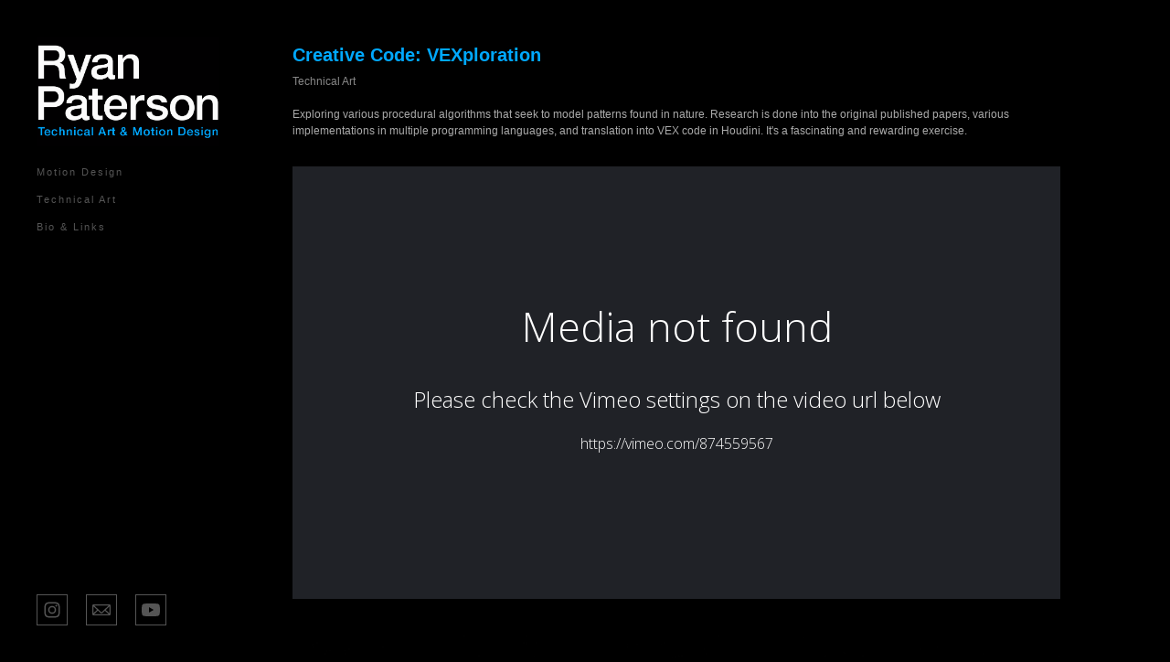

--- FILE ---
content_type: text/html; charset=utf-8
request_url: https://rypaterson.com/portfolio/creative-code-vexploration
body_size: 4944
content:



<!DOCTYPE html>
<html class="no-js standard-fonts" lang="en-US">
    <head prefix="og: http://ogp.me/ns#">
        <link rel="preconnect" href="https://rypaterson.com">
        <link rel="preconnect" href="//static.fabrik.io" />
        <link rel="preconnect" href="//blob.fabrik.io" />
        <meta charset="UTF-8">
        <link rel="canonical" href="https://rypaterson.com/portfolio/creative-code-vexploration" />
        <title>Creative Code: VEXploration - Ryan Paterson Technical Artist</title>
        <meta name="description" content="Ryan Paterson is a Technical Artist and 3D Generalist based in New York City. He specializes in creating procedural assets, landscapes, and tools using Houdini and Python for maximum flexibility. A proud, lifelong nerd, he&#x27;s an avid technologist and is always eager to learn how to embrace the newest experimental software, hardware, and design thinking." />
        <meta name="keywords" content="technical artist, motion, design, graphics, 3D, 2D, animation, freelance, Houdini, SideFX, video, art, simulation, modelling, digital, visualization, NYC, New York, Brooklyn, creative, art director, 3d generalist" />
        <meta name="url" content="https://rypaterson.com/portfolio/creative-code-vexploration" />
        <meta property="og:url" content="https://rypaterson.com/portfolio/creative-code-vexploration" />
        <meta property="og:title" content="Creative Code: VEXploration" />
        <meta property="og:description" content="Ryan Paterson is a Technical Artist and 3D Generalist based in New York City. He specializes in creating procedural assets, landscapes, and tools using Houdini and Python for maximum flexibility. A proud, lifelong nerd, he&#x27;s an avid technologist and is always eager to learn how to embrace the newest experimental software, hardware, and design thinking." />
        <meta property="og:site_name" content="Ryan Paterson Technical Artist" />
        <meta property="og:type" content="video.movie" />        
        <meta content="https://static.fabrik.io/q12/7c3261d18ceebfd4.png?lossless=1&amp;w=1280&amp;h=1280&amp;fit=max&amp;s=f628b09fa43ae3870a2ee73fd5165452" name="twitter:image" /><meta content="https://static.fabrik.io/q12/7c3261d18ceebfd4.png?lossless=1&amp;w=1280&amp;h=1280&amp;fit=max&amp;s=f628b09fa43ae3870a2ee73fd5165452" property="og:image" /><meta content="image/png" property="og:image:type" /><meta content="https://static.fabrik.io/q12/25231145ab2988bc.gif?auto=compress&amp;w=1280&amp;h=1280&amp;fit=max&amp;s=98daf26ea269382ecb51b40f6b031bf0" property="og:image" /><meta content="image/gif" property="og:image:type" /><meta content="https://static.fabrik.io/q12/e2661a564ed73f40.gif?auto=compress&amp;w=1280&amp;h=1280&amp;fit=max&amp;s=ff3479137657c7afa0bbd907b7a389d4" property="og:image" /><meta content="image/gif" property="og:image:type" /><meta content="https://static.fabrik.io/q12/b33ce04123a7295c.gif?auto=compress&amp;w=1280&amp;h=1280&amp;fit=max&amp;s=52bda3353d932760fa2d568988bfef02" property="og:image" /><meta content="image/gif" property="og:image:type" />        
        <meta content="https://player.vimeo.com/video/874559567?autoplay=1" property="og:video" /><meta content="text/html" property="og:video:type" />
        <meta name="twitter:card" content="summary_large_image" />

            <link rel="shortcut icon" href="https://static.fabrik.io/q12/124e58fa10aaf1dd.ico?s=bae0efffcb4bf7caebb86fe33b4ba7c6" /> 

            <link rel="apple-touch-icon" href="https://blob.fabrik.io/static/2c96dd/apple-icon-120x120.png" sizes="120x120">
            <link rel="apple-touch-icon" href="https://blob.fabrik.io/static/2c96dd/apple-icon-152x152.png" sizes="152x152">
            <link rel="apple-touch-icon" href="https://blob.fabrik.io/static/2c96dd/apple-icon-180x180.png" sizes="180x180"> 


        <link href="https://blob.fabrik.io/static/2c96dd/core/fabrik.min.css" rel="stylesheet">


        
        
            <script defer src="https://cloud.umami.is/script.js" data-website-id="059b79ea-6263-4a20-947a-862fbfc8d8ad"></script>
        

        
    <meta name="viewport" content="width=device-width, initial-scale=1.0">

    <style>
        :root {
            --site-title-display: none;
            --site-subtitle-display: none; 
            --site-logo-display: block;
            --brand-text-display: none;
            --thumbnail-subtitle-display: block;
        }
    </style>

    <link href="https://blob.fabrik.io/q12/canvasv2-vars-3eb031a4cba08530.css" rel="stylesheet" /><link href="https://blob.fabrik.io/static/2c96dd/canvasv2/theme.css" rel="stylesheet" />

    <style>

            @media all and (min-width: 1200px) {
                .grid-link .icon-play {
                    bottom: calc(var(--grid-gutter) / 16 * 1rem);
                    left: calc(var(--grid-gutter) / 16 * 1rem);
                }
            }
                </style>

    

    <style>.tpl-projectdetails-stacked .project-info { margin-top: 0; margin-bottom: var(--site-padding-tablet); }.tpl-projectdetails-stacked .project-footer { margin-top: var(--site-padding-tablet); }</style><style>
 @media (min-width: 1200px){
.project-info-inner {
    max-width: 100%;
} 
  }
</style></head>

    <body class="fab-projects-details fab-portfolio-details fab-projects-details-creative-code-vexploration fab-portfolio-details-creative-code-vexploration tpl-projectdetails-stacked social-icon-family-square-stroke">

        


<div class="side-bar">
    <div class="desktop-header">
        
    <a href="/" class="brand brand-img brand-png">
        <img src="https://static.fabrik.io/q12/8262b01fd25729a5.png?lossless=1&amp;w=1600&amp;fit=max&amp;s=fe15b367e27f6ad1094e19245e6ab340" alt="Ryan Paterson" />
    </a>

<a href="/" class="brand brand-text">

    <span class="brand-title">Ryan Paterson</span>

        <span class="brand-subtitle">Technical Art and Motion Design</span>

</a>
    </div>
    <nav>
        
    <ul class="menu">

          <li class="">

                <a href="/motion-design" target="_self">Motion Design</a>

          </li>
          <li class="">

                <a href="/technical-art" target="_self">Technical Art</a>

          </li>
          <li class="">

                <a href="/pages/about" target="_self">Bio &amp; Links</a>

          </li>
    </ul>

    </nav>
</div>

<div class="site-wrap capped-width">

    <header class="mobile-header">
        <div class="brand-wrap">
            
    <a href="/" class="brand brand-img brand-png">
        <img src="https://static.fabrik.io/q12/8262b01fd25729a5.png?lossless=1&amp;w=1600&amp;fit=max&amp;s=fe15b367e27f6ad1094e19245e6ab340" alt="Ryan Paterson" />
    </a>

<a href="/" class="brand brand-text">

    <span class="brand-title">Ryan Paterson</span>

        <span class="brand-subtitle">Technical Art and Motion Design</span>

</a>
        </div>
        <div class="mobile-nav-link-wrap">
            <button class="mobile-nav-link icon icon-menu"></button>
        </div>
    </header>

    <main class="main-body">

        

<div class="project-details-page">
    

<div class="project-details">

    <div class="sortable">

        <div class="sortable-media">
                <ul class="project-media">
                            <li class="media-item vimeo">
                                    <a href="https://vimeo.com/874559567" class="embed"></a>

                            </li>
                            <li class="media-item">
                                        <video loop="" muted="" playsinline="" autoplay="" loading="lazy"><source src="https://static.fabrik.io/q12/25231145ab2988bc.gif?auto=compress&amp;w=1920&amp;fit=crop&amp;fm=mp4&amp;s=3c977ba975f29cd3173790341313e6b4" type="video/mp4" /></video>

                                    <div class="media-caption text-primary">
                                        <p>Volume Advection</p>

                                    </div>
                            </li>
                            <li class="media-item">
                                        <video loop="" muted="" playsinline="" autoplay="" loading="lazy"><source src="https://static.fabrik.io/q12/e2661a564ed73f40.gif?auto=compress&amp;w=1920&amp;fit=crop&amp;fm=mp4&amp;s=1f390f9c94a83f7800a1efc51b652c94" type="video/mp4" /></video>

                                    <div class="media-caption text-primary">
                                        <p>Gray-Scott Reaction Diffusion</p>

                                    </div>
                            </li>
                            <li class="media-item vimeo">
                                    <a href="https://vimeo.com/874562594" class="embed"></a>

                            </li>
                            <li class="media-item">
                                        <video loop="" muted="" playsinline="" autoplay="" loading="lazy"><source src="https://static.fabrik.io/q12/b33ce04123a7295c.gif?auto=compress&amp;w=1920&amp;fit=crop&amp;fm=mp4&amp;s=d8090fee2b9f1df758e618d1ba7e0605" type="video/mp4" /></video>

                                    <div class="media-caption text-primary">
                                        <p>Boids Custom Avoidance</p>

                                    </div>
                            </li>
                </ul>
        </div>

        <div class="sortable-info">
            

<div class="project-info">
    <div class="project-info-inner">

        <h1 class="project-title text-secondary">Creative Code: VEXploration</h1>


            <h2 class="project-portfolio text-primary">
                <a href="/technical-art">Technical Art</a>
            </h2>

            <div class="project-description editor-content">
                <p>Exploring various procedural algorithms that seek to model patterns found in nature. Research is done into the original published papers, various implementations in multiple programming languages, and translation into VEX code in Houdini. It's a fascinating and rewarding exercise.</p>
            </div>

    </div>
</div>       
        </div>
    </div>

    

<div class="project-footer">


</div>


</div>

</div>



    </main>

</div>

<footer class="main-footer">
    <div class="main-footer-inner">
        


        <ul class="site-links"><li><a href="https://www.instagram.com/regularmenthol" target="_blank" title="Instagram"><span>Instagram</span><svg class="social-icon icon-instagram" viewBox="0 0 32 32"><path class="classic" d="M16 9.032C13.73 9.032 13.462 9.04 12.566 9.081 11.738 9.119 11.288 9.258 10.988 9.374 10.592 9.528 10.308 9.713 10.011 10.01 9.713 10.307 9.529 10.59 9.375 10.987 9.258 11.286 9.12 11.736 9.082 12.565 9.041 13.462 9.032 13.73 9.032 16S9.04 18.538 9.081 19.436C9.119 20.264 9.258 20.714 9.374 21.014A2.638 2.638 0 0010.01 21.991 2.618 2.618 0 0010.987 22.627C11.286 22.744 11.736 22.882 12.565 22.92 13.461 22.961 13.73 22.97 16 22.97S18.539 22.961 19.435 22.92C20.263 22.882 20.713 22.743 21.013 22.627A2.638 2.638 0 0021.99 21.991C22.288 21.694 22.472 21.411 22.626 21.014 22.743 20.715 22.881 20.265 22.919 19.436 22.96 18.539 22.969 18.271 22.969 16.001S22.96 13.462 22.919 12.566C22.881 11.738 22.742 11.288 22.626 10.988 22.472 10.592 22.287 10.308 21.99 10.011 21.693 9.713 21.41 9.529 21.013 9.375 20.714 9.258 20.264 9.12 19.435 9.082 18.538 9.041 18.27 9.032 16 9.032M16 7.5C18.308 7.5 18.598 7.51 19.505 7.551 20.409 7.592 21.027 7.736 21.568 7.946A4.161 4.161 0 0123.074 8.926 4.175 4.175 0 0124.054 10.432C24.264 10.972 24.408 11.59 24.449 12.495 24.49 13.402 24.5 13.692 24.5 16S24.49 18.598 24.449 19.505C24.408 20.409 24.264 21.027 24.054 21.568 23.837 22.127 23.547 22.601 23.074 23.074A4.175 4.175 0 0121.568 24.054C21.028 24.264 20.41 24.408 19.505 24.449 18.598 24.49 18.308 24.5 16 24.5S13.402 24.49 12.495 24.449C11.591 24.408 10.973 24.264 10.432 24.054 9.873 23.837 9.399 23.547 8.926 23.074 8.454 22.601 8.163 22.127 7.946 21.568 7.736 21.028 7.592 20.41 7.551 19.505 7.51 18.598 7.5 18.308 7.5 16S7.51 13.402 7.551 12.495C7.592 11.591 7.736 10.973 7.946 10.432A4.161 4.161 0 018.926 8.926 4.175 4.175 0 0110.432 7.946C10.972 7.736 11.59 7.592 12.495 7.551 13.402 7.51 13.692 7.5 16 7.5ZM16 11.635A4.365 4.365 0 0116 20.365 4.365 4.365 0 1116 11.635ZM16 18.833A2.833 2.833 0 0016 13.167 2.833 2.833 0 1016 18.833ZM20.537 10.443A1.02 1.02 0 0120.537 12.483 1.02 1.02 0 1120.537 10.443Z"></path><path class="knockout" d="M16 9.032C13.73 9.032 13.462 9.04 12.566 9.081 11.738 9.119 11.288 9.258 10.988 9.374 10.592 9.528 10.308 9.713 10.011 10.01 9.713 10.307 9.529 10.59 9.375 10.987 9.258 11.286 9.12 11.736 9.082 12.565 9.041 13.462 9.032 13.73 9.032 16S9.04 18.538 9.081 19.436C9.119 20.264 9.258 20.714 9.374 21.014A2.638 2.638 0 0010.01 21.991 2.618 2.618 0 0010.987 22.627C11.286 22.744 11.736 22.882 12.565 22.92 13.461 22.961 13.73 22.97 16 22.97S18.539 22.961 19.435 22.92C20.263 22.882 20.713 22.743 21.013 22.627A2.638 2.638 0 0021.99 21.991C22.288 21.694 22.472 21.411 22.626 21.014 22.743 20.715 22.881 20.265 22.919 19.436 22.96 18.539 22.969 18.271 22.969 16.001S22.96 13.462 22.919 12.566C22.881 11.738 22.742 11.288 22.626 10.988 22.472 10.592 22.287 10.308 21.99 10.011 21.693 9.713 21.41 9.529 21.013 9.375 20.714 9.258 20.264 9.12 19.435 9.082 18.538 9.041 18.27 9.032 16 9.032M16 7.5C18.308 7.5 18.598 7.51 19.505 7.551 20.409 7.592 21.027 7.736 21.568 7.946A4.161 4.161 0 0123.074 8.926 4.175 4.175 0 0124.054 10.432C24.264 10.972 24.408 11.59 24.449 12.495 24.49 13.402 24.5 13.692 24.5 16S24.49 18.598 24.449 19.505C24.408 20.409 24.264 21.027 24.054 21.568 23.837 22.127 23.547 22.601 23.074 23.074A4.175 4.175 0 0121.568 24.054C21.028 24.264 20.41 24.408 19.505 24.449 18.598 24.49 18.308 24.5 16 24.5S13.402 24.49 12.495 24.449C11.591 24.408 10.973 24.264 10.432 24.054 9.873 23.837 9.399 23.547 8.926 23.074 8.454 22.601 8.163 22.127 7.946 21.568 7.736 21.028 7.592 20.41 7.551 19.505 7.51 18.598 7.5 18.308 7.5 16S7.51 13.402 7.551 12.495C7.592 11.591 7.736 10.973 7.946 10.432A4.161 4.161 0 018.926 8.926 4.175 4.175 0 0110.432 7.946C10.972 7.736 11.59 7.592 12.495 7.551 13.402 7.51 13.692 7.5 16 7.5ZM16 11.635A4.365 4.365 0 0116 20.365 4.365 4.365 0 1116 11.635ZM16 18.833A2.833 2.833 0 0016 13.167 2.833 2.833 0 1016 18.833ZM20.537 10.443A1.02 1.02 0 0120.537 12.483 1.02 1.02 0 1120.537 10.443ZM0 0V32H32V0H0Z"></path></svg></a></li><li><a href="mailto:ry.paterson@gmail.com" title="Email"><span>Email</span><svg class="social-icon icon-email" viewBox="0 0 32 32"><path class="classic" d="M24.732 19.73V12.236L20.74 16.063 24.732 19.73ZM8.02 20.678H23.845L19.801 16.962 17.371 19.292C16.638 19.914 15.491 19.914 14.789 19.344L12.144 16.866 8.02 20.678ZM7.268 12.3V19.604L11.194 15.977 7.268 12.3ZM23.809 11.32H8.121L15.601 18.327C15.826 18.505 16.278 18.513 16.549 18.285L23.809 11.321ZM24.742 10C25.436 10 26 10.587 26 11.31V20.689C26 21.411 25.436 22 24.742 22H7.258C6.564 22 6 21.411 6 20.688V11.31C6 10.587 6.564 10 7.258 10H24.742Z"></path><path class="knockout" d="M24.732 19.73V12.236L20.74 16.063 24.732 19.73ZM8.02 20.678H23.845L19.801 16.962 17.371 19.292C16.638 19.914 15.491 19.914 14.789 19.344L12.144 16.866 8.02 20.678ZM7.268 12.3V19.604L11.194 15.977 7.268 12.3ZM23.809 11.32H8.121L15.601 18.327C15.826 18.505 16.278 18.513 16.549 18.285L23.809 11.321ZM24.742 10C25.436 10 26 10.587 26 11.31V20.689C26 21.411 25.436 22 24.742 22H7.258C6.564 22 6 21.411 6 20.688V11.31C6 10.587 6.564 10 7.258 10H24.742ZM0 0V32H32V0H0Z"></path></svg></a></li><li><a href="http://youtube.com/@regularmenthol" target="_blank" title="YouTube"><span>YouTube</span><svg class="social-icon icon-youtube" viewBox="0 0 32 32"><path class="classic" d="M13.955 18.975l5.227-2.974-5.227-2.974v5.947Zm11.627-7.82C26 12.725 26 16 26 16s0 3.275-.418 4.845a2.513 2.513 0 01-1.768 1.78c-1.56.421-7.814.421-7.814.421s-6.254 0-7.814-.421c-.86-.232-1.538-.914-1.768-1.78C6 19.275 6 16 6 16s0-3.275.418-4.845a2.513 2.513 0 011.768-1.78C9.746 8.954 16 8.954 16 8.954s6.254 0 7.814.421a2.515 2.515 0 011.768 1.78Z"></path><path class="knockout" d="M13.955 18.975l5.227-2.974-5.227-2.974v5.947Zm11.627-7.82C26 12.725 26 16 26 16s0 3.275-.418 4.845a2.513 2.513 0 01-1.768 1.78c-1.56.421-7.814.421-7.814.421s-6.254 0-7.814-.421c-.86-.232-1.538-.914-1.768-1.78C6 19.275 6 16 6 16s0-3.275.418-4.845a2.513 2.513 0 011.768-1.78C9.746 8.954 16 8.954 16 8.954s6.254 0 7.814.421a2.515 2.515 0 011.768 1.78ZM0 0V32H32V0H0Z"></path></svg></a></li></ul>

    </div>
</footer>







        
    <script src="//ajax.googleapis.com/ajax/libs/jquery/1.12.4/jquery.min.js"></script>
    <script>
        window.jQuery || document.write('<script src="https://blob.fabrik.io/static/2c96dd/core/jquery.min.js"><\/script>')
        $.noConflict();
    </script>
    <script src="https://blob.fabrik.io/static/2c96dd/core/fabrik.min.js"></script>
    <script src="https://blob.fabrik.io/static/2c96dd/canvasv2/canvasv2.min.js"></script>
    


    <script>fabrik.init();</script><!-- Created with Fabrik - fabrik.io --><!-- 5ed168b5c47d - 3.0.141+2c96dd5ecab6da9454bee0773d9b7d02c1cb5503 --></body>
</html> 

--- FILE ---
content_type: text/html; charset=utf-8
request_url: https://rypaterson.com/oembed/media?src=not-found&provider=Vimeo&url=https%3A%2F%2Fvimeo.com%2F874559567&s=b308209370c77c731c101054e607dfb5
body_size: 810
content:
<!DOCTYPE html><html><head><meta charset=UTF-8><link rel="shortcut icon" href=data:image/x-icon;, type=image/x-icon><style>html,body{margin:0;padding:0;height:100%;line-height:0;overflow:hidden}.full,iframe{width:100%;height:100%}</style><link href="https://fonts.googleapis.com/css?family=Open+Sans:300" rel=stylesheet><style>body{background-color:#202227;color:#fff;font:300 1em/1.45 'Open Sans','Helvetica Neue',Helvetica,Arial,sans-serif}.notfound{display:flex;align-items:center;justify-content:center}.message{text-align:center}h1{font-size:45px;margin-top:0}h1,h2{font-weight:300}</style><body><div class="full notfound"> <div class=message> <h1>Media not found</h1> <h2>Please check the Vimeo settings on the video url below</h2> <p>https://vimeo.com/874559567 </div> </div>

--- FILE ---
content_type: text/html; charset=utf-8
request_url: https://rypaterson.com/oembed/media?src=not-found&provider=Vimeo&url=https%3A%2F%2Fvimeo.com%2F874562594&s=5bfb35f6ef9aeb2e70ad2fd3293a3442
body_size: 810
content:
<!DOCTYPE html><html><head><meta charset=UTF-8><link rel="shortcut icon" href=data:image/x-icon;, type=image/x-icon><style>html,body{margin:0;padding:0;height:100%;line-height:0;overflow:hidden}.full,iframe{width:100%;height:100%}</style><link href="https://fonts.googleapis.com/css?family=Open+Sans:300" rel=stylesheet><style>body{background-color:#202227;color:#fff;font:300 1em/1.45 'Open Sans','Helvetica Neue',Helvetica,Arial,sans-serif}.notfound{display:flex;align-items:center;justify-content:center}.message{text-align:center}h1{font-size:45px;margin-top:0}h1,h2{font-weight:300}</style><body><div class="full notfound"> <div class=message> <h1>Media not found</h1> <h2>Please check the Vimeo settings on the video url below</h2> <p>https://vimeo.com/874562594 </div> </div>

--- FILE ---
content_type: text/css
request_url: https://blob.fabrik.io/q12/canvasv2-vars-3eb031a4cba08530.css
body_size: 437
content:
:root{--background-color:#000;--background-color-alt:#000;--sidebar-color:#000;--placeholder-bg:#eaeaea;--side-padding:40;--top-padding:40;--focus-color:#888;--link-hover-color:#00a8ff;--site-logo-max-width:800px;--site-title-font-family:"Helvetica Neue",Helvetica,Arial,sans-serif;--site-title-font-weight:500;--site-title-font-multiplier:1.5;--site-title-line-height:1.4;--site-title-font-style:normal;--site-title-text-transform:none;--site-title-letter-space:0px;--site-title-color:#414141;--site-subtitle-font-family:"Helvetica Neue",Helvetica,Arial,sans-serif;--site-subtitle-font-weight:500;--site-subtitle-font-multiplier:1.5;--site-subtitle-line-height:1.4;--site-subtitle-font-style:normal;--site-subtitle-text-transform:none;--site-subtitle-letter-space:0px;--site-subtitle-color:#414141;--site-menu-font-family:"Helvetica Neue",Helvetica,Arial,sans-serif;--site-menu-font-weight:500;--site-menu-font-multiplier:1.1;--site-menu-line-height:2;--site-menu-font-style:normal;--site-menu-text-transform:capitalize;--site-menu-letter-space:2px;--site-menu-font-color:#555;--font-secondary-family:"Helvetica Neue",Helvetica,Arial,sans-serif;--font-secondary-weight:600;--font-secondary-mutiplier:2;--font-secondary-line-height:2;--title-font-style:normal;--title-text-transform:none;--title-letter-spacing:0px;--secondary-color:#00a8ff;--font-primary-family:"Helvetica Neue",Helvetica,Arial,sans-serif;--font-primary-weight:400;--font-primary-mutiplier:1.2;--font-primary-line-height:1.5;--copy-font-style:normal;--copy-text-transform:none;--copy-letter-spacing:0px;--primary-color:#aaa;--tag-font-family:"Helvetica Neue",Helvetica,Arial,sans-serif;--tag-font-weight:400;--tag-font-multiplier:3;--tag-line-height:1.28;--tag-font-style:normal;--tag-text-transform:none;--tag-letter-spacing:0px;--tag-color:#414141;--overlay-bg:#5c5c5c;--overlay-opacity:.35;--focus-color-alt:#fff;--overlay-inset:0;--grid-gutter:20;--thumbnail-subtitle-show:True;--lg-bg-colour:#fff;--lg-bg-opacity:.9;--lg-icon-colour:#414141;--social-icon-family:square-stroke;--profile-link-color:#555;--profile-link-hover-color:#00a8ff;--homepage_cover-message-font-multiplier:5;--homepage_cover-message-font-color:#fff;--homepage_cover-message-line-height:1.3;--featuredthumbnails-info-position:1;--featuredspotlight-info-position:1;--thumbnails-info-position:1;--spotlight-info-position:1;--stacked-info-position:1;--projectdetails_stacked-media-position:1;--projectdetails_video-media-position:0;--projectdetails_gallery-media-position:0;--projectdetails_lightbox-media-position:0;--projectdetails_slideshow-media-position:0;--projectdetails_spotlight-media-position:0;--projectdetails_justified-media-position:0}